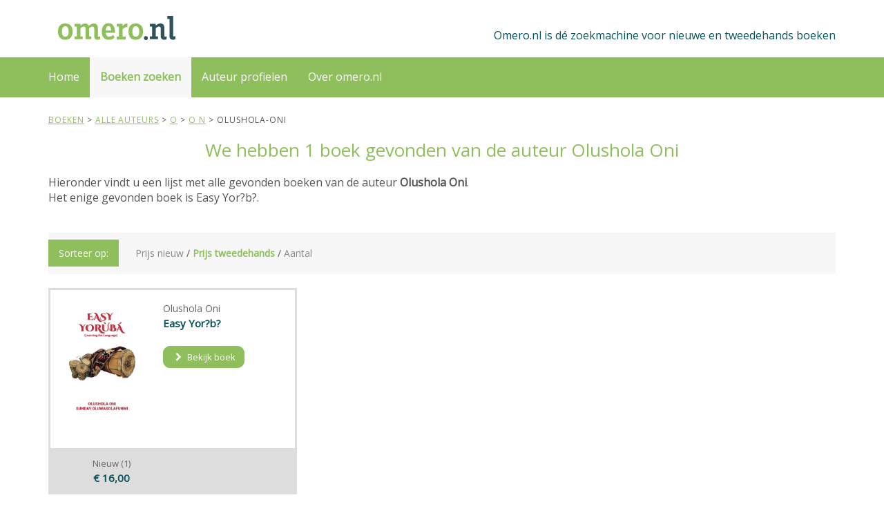

--- FILE ---
content_type: text/html; charset=utf-8
request_url: https://www.omero.nl/auteurs/o/n/olushola-oni/?s=ps
body_size: 24795
content:
<!DOCTYPE html>
<html lang="en">
<head>
    <meta charset="utf-8" />
    <title>1 titels gevonden met auteur olushola-oni (in totaal 0 tweedehands en 1 nieuwe boeken) - Omero.nl</title>
    <meta name="keywords" content="olushola-oni">
    <meta name="description" content="1 titels gevonden met auteur olushola-oni (in totaal 0 tweedehands en 1 nieuwe boeken)">
    <link href="/favicon.ico" rel="shortcut icon" type="image/x-icon" />
    <meta name="robots" content="all,follow">
    <meta name="googlebot" content="index,follow,snippet,archive">
    <meta name="viewport" content="width=device-width, initial-scale=1">
    <meta name="google-site-verification" content="BWQPTaCXzRg4SFsAUlC6K6xaDnvFA4r9BhgUpW6N-nQ" />

    <link href="https://fonts.googleapis.com/css?family=Open+Sans" rel="stylesheet">
    <link rel="stylesheet" href="https://maxcdn.bootstrapcdn.com/font-awesome/4.3.0/css/font-awesome.min.css">
    <link rel="stylesheet" href="https://maxcdn.bootstrapcdn.com/bootstrap/3.3.2/css/bootstrap.min.css">
    <script src="https://ajax.googleapis.com/ajax/libs/jquery/1.11.0/jquery.min.js"></script>

    <link href="/Content/css/jquery-ui.css" rel="stylesheet"/>
<link href="/Content/css/animate.css" rel="stylesheet"/>
<link href="/Content/css/imagegalery.css" rel="stylesheet"/>
<link href="/Content/css/owl.carousel.css" rel="stylesheet"/>
<link href="/Content/css/owl.theme.css" rel="stylesheet"/>
<link href="/Content/css/prism.css" rel="stylesheet"/>
<link href="/Content/css/style.default.css" rel="stylesheet"/>
<link href="/Content/css/z_custom.css" rel="stylesheet"/>


    <!--[if lt IE 9]>
        <script src="https://oss.maxcdn.com/html5shiv/3.7.2/html5shiv.min.js"></script>
        <script src="https://oss.maxcdn.com/respond/1.4.2/respond.min.js"></script>
    <![endif]-->
    
    <script type="text/javascript">
        var appInsights = window.appInsights || function (config) {
            function i(config) { t[config] = function () { var i = arguments; t.queue.push(function () { t[config].apply(t, i) }) } }
            var t = { config: config }, u = document, e = window, o = "script", s = "AuthenticatedUserContext", h = "start", c = "stop", l = "Track", a = l + "Event", v = l + "Page", y = u.createElement(o), r, f; y.src = config.url || "https://az416426.vo.msecnd.net/scripts/a/ai.0.js"; u.getElementsByTagName(o)[0].parentNode.appendChild(y);
            try { t.cookie = u.cookie } catch (p) { } for (t.queue = [], t.version = "1.0", r = ["Event", "Exception", "Metric", "PageView", "Trace", "Dependency"]; r.length;) i("track" + r.pop());
            return i("set" + s), i("clear" + s), i(h + a), i(c + a), i(h + v), i(c + v), i("flush"), config.disableExceptionTracking || (r = "onerror", i("_" + r), f = e[r], e[r] = function (config, i, u, e, o) {
                var s = f && f(config, i, u, e, o);
                return s !== !0 && t["_" + r](config, i, u, e, o), s
            }), t
        }({ instrumentationKey: "e664895a-0891-4f8c-b78a-a50b6d045dad" }); window.appInsights = appInsights; appInsights.trackPageView();
    </script>
</head>
<body>
    <script type="text/javascript">
        var gaJsHost = (("https:" == document.location.protocol) ? "https://ssl." : "http://www.")
        document.write(unescape("%3Cscript src='" + gaJsHost + "google-analytics.com/ga.js' type='text/javascript'%3E%3C/script%3E"));
    </script>
    <div id="all">
        <header>
            <div id="top" class="navbar-affixed-top" data-spy="affix" data-offset-top="10">
                    <div id="topinner">
                        <div class="container" id="topbarcontainer">
                            <div class="row">
                                <div class="col-xs-5 contact">
                                    <a href="/" class="logo">
                                        <svg height="35" viewBox="0 0 175 30"><image width="100%" height="100%" xlink:href="/Content/img/logo-omero.svg" /></svg>
                                        <span class="sr-only">Omero.nl</span>
                                    </a>
                                </div>
                                <div class="col-xs-7">
                                    <div id="topbarright">
                                        <span class="hidden-xs">Omero.nl is dé zoekmachine voor nieuwe en tweedehands boeken</span>
                                        <div class="navbar-header">
                                            <div class="navbar-buttons">
                                                <button type="button" class="navbar-toggle btn-template-main primary" data-toggle="collapse" data-target="#navigation">
                                                    <span class="sr-only">Menu</span>
                                                    <i class="fa fa-align-justify"></i>
                                                </button>
                                            </div>
                                        </div>
                                    </div>
                                </div>
                            </div>
                        </div>
                    </div>
                </div>

                <div id="navbarcontainer">
                    <div class="navbar navbar-default yamm" role="navigation" id="navbar">
                        <div class="container">
                            <div class="navbar-collapse collapse" id="navigation">

                                <ul class="nav navbar-nav navbar-left">
                                    <li>
                                        <a id="menu-home" href="/">Home</a>
                                    </li>
                                    <li class="dropdown use-yamm yamm-fw">
                                        <a id="menu-zoeken" href="#" class="dropdown-toggle" data-toggle="dropdown">Boeken zoeken</a>
                                        <ul class="dropdown-menu dropdown-menu-right" id="searchform">
                                            <li>
                                                <div class="yamm-content">
                                                    <div class="row">
                                                        <div class="col-sm-12">
                                                            <div class="form-group">
                                                                <label for="title"><b>Titel / ISBN</b></label>
                                                                <input type="text" class="form-control" id="title" value="">
                                                            </div>
                                                        </div>
                                                        <div class="col-sm-12" id="AuthorSearchDiv">
                                                            <div class="form-group">
                                                                <label for="author"><b>Auteur</b></label>
                                                                <input type="text" class="form-control" id="author" value="Olushola Oni">
                                                            </div>
                                                        </div>
                                                        <div class="col-sm-12">
                                                            <button id="searchbtn" type="submit" class="btn btn-template-main primary">
                                                                Zoeken<i class="fa fa-chevron-right"></i>
                                                            </button>
                                                        </div>
                                                    </div>
                                                </div>
                                            </li>
                                        </ul>
                                    </li>
                                    <li class="dropdown">
                                        <a id="menu-over" href="/onlineauteurs" class="dropdown-toggle">Auteur profielen</a>
                                    </li>
                                    <li class="dropdown">
                                        <a id="menu-over" href="/over" class="dropdown-toggle">Over omero.nl</a>
                                    </li>
                                    <!--
                                    <li class="dropdown use-yamm yamm-fw">
                                        <a href="/verkopen" class="dropdown-toggle">Boeken verkopen</a>
                                     </li>
                                        -->
                                </ul>

                                <ul class="nav navbar-nav" id="navbarright">
                                    <!--
                                    <li class="dropdown">
                                        <a href="/aanbieders" class="dropdown-toggle">Alle aanbieders</a>
                                    </li>
                                        -->
                                    <!--
                                    <li class="dropdown">
                                            <a href="#" class="dropdown-toggle" data-toggle="dropdown">Inloggen</a>
                                            <ul class="dropdown-menu dropdown-menu-right" id="loginform">
                                                <li>
<form action="/Account/Login" method="post"><input name="__RequestVerificationToken" type="hidden" value="OcLfxuglOYLeAWAyv0lTFiQnEK41PxnOmkxjyMO0U5XpzZUCvSHgvzAEjkC04lGV5sFlC8SQSe388xJIT3dvgdTFuKL_cf3PKyUORt8c3kA1" />    <div class="yamm-content">
    <div class="row">
        <div class="col-sm-12">
            <div class="form-group">
                <label for="UserName">Gebruikersnaam</label> <span class="field-validation-valid" data-valmsg-for="UserName" data-valmsg-replace="true"></span>
                <input class="form-control" data-val="true" data-val-required="*" id="UserName" name="UserName" type="text" value="" />
            </div>
        </div>
        <div class="col-sm-12">
            <div class="form-group">
                <label for="Password">Wachtwoord</label> <span class="field-validation-valid" data-valmsg-for="Password" data-valmsg-replace="true"></span>
                <input class="form-control" data-val="true" data-val-required="*" id="Password" name="Password" type="password" />
            </div>
        </div>
        <div class="col-sm-12">
            <div class="form-group">
                <label class="checkbox" for="RememberMe">Ingelogd blijven?</label>
                <input data-val="true" data-val-required="The Ingelogd blijven? field is required." id="RememberMe" name="RememberMe" type="checkbox" value="true" /><input name="RememberMe" type="hidden" value="false" />
            </div>
        </div>
        <div class="col-sm-12">
            <button id="searchbtn" type="submit" class="btn btn-template-main">
                Inloggen<i class="fa fa-chevron-right"></i>
            </button>
        </div>
        <div class="col-sm-12">
            <div class="form-group">
                <br />
                <a href="/account/register" style="color:#8fbf5c">Nog geen account?</a><br />
                <a href="/account/forgotpassword" style="color:#8fbf5c">Wachtwoord vergeten?</a> 
            </div>
        </div>
    </div>
</div>
</form>
                                                </li>
                                            </ul>
                                    </li>
                                    -->
                                </ul>
                            </div>
                        </div>
                    </div>
                </div>
            </header>

                
<!--
<div class="over-carousel banner" >
    <div class="container">
        <div class="row">
            <div class="col-md-12">
                <p class="banner-text solo">
                    Welkom bij omero.nl, d&#233; zoekmachine voor nieuwe en tweedehands boeken
                </p>
            </div>
        </div>
    </div>
</div>-->
<section>
    <div class="container">
        <div class="row">
              <div class="col-md-12">
                <span class="breadcrumb" itemprop="breadcrumb" itemscope itemtype="http://schema.org/BreadcrumbList">

                                <span itemprop="itemListElement" itemscope itemtype="http://schema.org/ListItem"><a href="/" title="Tweedehands en nieuwe boeken" itemprop="url"><span itemprop="name">Boeken</span></a></span>
 >                                 <span itemprop="itemListElement" itemscope itemtype="http://schema.org/ListItem"><a href="/auteurs/" title="Boeken Alle auteurs" itemprop="url"><span itemprop="name">Alle auteurs</span></a></span>
 >                                 <span itemprop="itemListElement" itemscope itemtype="http://schema.org/ListItem"><a href="/auteurs/o/" title="Boeken o" itemprop="url"><span itemprop="name">o</span></a></span>
 >                                 <span itemprop="itemListElement" itemscope itemtype="http://schema.org/ListItem"><a href="/auteurs/o/n/" title="Boeken o n" itemprop="url"><span itemprop="name">o n</span></a></span>
 > olushola-oni
                </span>
            </div>
        </div>
    </div>
</section>
<section>
    <div class="container">
                <div class="row center no-padding">
                        <h1 class="title">
                            We hebben 1 boek gevonden  van de auteur Olushola Oni

                        </h1>
                                            <br />
                        <div class="col-md-12" style="text-align:left">
                            Hieronder vindt u een lijst met alle gevonden boeken van de auteur <b>Olushola Oni</b>.
                                <br />Het enige gevonden boek is Easy Yor?b?.                        </div>
                </div>

                <div class="row">
                    <div class="col-md-12">
                        <div class="sort">
                                <span class="sort-label">Sorteer op:</span>
                                <div class="sort-small">

                                            <a href="?s=pn">Prijs nieuw</a> <span class="divider">/</span>
                                            <strong>Prijs tweedehands </strong><span class="divider">/</span>
                                            <a href="?s=nt">Aantal</a> <span class="divider">/</span>
                                </div>
                        </div>
                    </div>
                </div>

                <div class="row no-padding books">
                            <div class="col-md-4 col-sm-6 col-xs-12">
                                <div class="product2">
                                    <div class="row">
                                        <div class="col-md-5 col-sm-5 col-xs-5">
                                            <div class="image">
                                                <a href="/auteurs/o/n/olushola-oni/easy-yorb/">
                                                    <img src="https://media.s-bol.com/qDnn1r3AKz3p/5QQPxnR/801x1200.jpg" title="Easy Yor?b? van auteur Olushola Oni" class="img-responsive image1 searchresultimage">
                                                </a>
                                            </div>
                                        </div>
                                        <div class="col-md-7 col-sm-7  col-xs-7">
                                            <div class="text" style="word-wrap: break-word">
                                                    <span class="author">Olushola Oni</span><br>
                                                <span class="title"><a href="/auteurs/o/n/olushola-oni/easy-yorb/" title="Easy Yor?b? van auteur Olushola Oni">Easy Yor?b?</a></span>
                                                <br /><br />
                                                <a href="/auteurs/o/n/olushola-oni/easy-yorb/" class="btn btn-template-main scroll-to"><i class="fa fa-chevron-right"></i> Bekijk boek</a>
                                            </div>
                                        </div>
                                    </div>
                                    <br />
                                    <div class="row bottom">
                                            <div class="col-md-6 col-sm-6 col-xs-6 ">
                                                <span class="new-title">Nieuw (1)</span><br />
                                                <span class="new-price">€ 16,00 </span>
                                            </div>
                                                                            </div>
                                </div>
                            </div>
                    

                </div>
            </div>
</section>
<script>
    document.onkeydown = checkKey;
    function checkKey(e)
    {
        e = e || window.event;
        if (e.keyCode == '37')
        {
            // left arrow
            console.log("Left");
            var link = $("ul.pagination li.active").prev().find("a");
            if (link.length)
            {
                window.location.href = $(link).attr('href');
            }
        }
        else if (e.keyCode == '39')
        {
            // right arrow
            console.log("Right");
            var link = $("ul.pagination li.active").next().find("a");
            if (link.length)
            {
                window.location.href = $(link).attr('href');
            }
        }
    }

    $("#menu-zoeken").addClass("active");
</script>
<script>
    jQuery(window).load(function () {
        $(".banner").hide()
        if (sessionStorage.getItem('showOmeroBanner') == null) {
            $(".banner").show()
        }
    });
</script>
                <div id="footer">
                    <div id="footer-info">
                        <div class="container">
                            <div class="col-md-12">
                                &copy; 2018. Omero.nl &nbsp;&nbsp;
                                <a href="/privacy">Disclaimer</a> -
                                <a href="/boeken">Alle boeken</a> -
                                <a href="/auteurs">Alle auteurs</a>
                            </div>
                        </div>

                    </div>
                    <div id="copyright">
                        <div class="container">
                            <div class="col-md-12">
                                <center>Omero.nl is niet aansprakelijk voor directe of gevolg schade die voortkomt uit content die op omero.nl getoond worden.</center>
                            </div>
                        </div>
                    </div>
                </div>
                </div>
<form action="/Account/LogOff" id="logoutForm" method="post"><input name="__RequestVerificationToken" type="hidden" value="cCrBJ28oeSb2I_XqqWYSTC54vN7VdJjRyOzD8uG6L1mFH6Fx-MoOUbvBOwTJlY0_MKTC5-HsEB3MmoWJ2JvrIxWbgHuJGIdqdNJybjWePdw1" /></form>                
                <script src="https://maxcdn.bootstrapcdn.com/bootstrap/3.3.2/js/bootstrap.min.js"></script>
                <script src="/Content/js/jquery-ui.js"></script>
<script src="/Content/js/jquery.validate.js"></script>
<script src="/Content/js/jquery.validate.unobtrusive.js"></script>
<script src="/Content/js/book.js"></script>
<script src="/Content/js/cheet.js"></script>
<script src="/Content/js/imagegalery.js"></script>
<script src="/Content/js/jquery.cookie.js"></script>
<script src="/Content/js/jquery.counterup.js"></script>
<script src="/Content/js/jquery.parallax-1.1.3.js"></script>
<script src="/Content/js/owl.carousel.js"></script>
<script src="/Content/js/papaparse.js"></script>
<script src="/Content/js/prism.js"></script>
<script src="/Content/js/waypoints.js"></script>
<script src="/Content/js/z-custom.js"></script>
<script src="/Content/js/zfront.js"></script>

                
                <script type="text/javascript">
                    $(window).on("load", function () {
                        if ($(window).innerWidth() < 768) {
                            $('#navbarcontainer').affix();
                            $("#navbarcontainer").addClass("navbar-affixed-top");
                            var topWidth = $("#top").outerHeight() + "px";
                            $("#navbarcontainer").css("top", topWidth);
                        }
                    });

                    $('#searchform input, #searchform label, #loginform input, #loginform label').click(function (e) {
                        e.stopPropagation();
                    });
                    $("#searchbtn").on("click", function () {
                        var url = '/boeken/zoeken?q=1';
                        var tFilled = false;
                        var tLongEnough = false;
                        if ($("#title").val() != null && $("#title").val() != "") {
                            url = url + "&t=" + encodeURIComponent($("#title").val());
                            tFilled = true;
                            if ($("#title").val().length < 2)
                                tLongEnough = true;
                        }
                        var aFilled = false;
                        var aLongEnough = false;
                        if ($("#author").val() != null && $("#author").val() != "") {
                            url = url + "&a=" + encodeURIComponent($("#author").val());
                            aFilled = true;
                            if ($("#author").val().length < 2)
                                aLongEnough = true;
                        }
                        if ((!tFilled && !aFilled) || tLongEnough || aLongEnough) {
                            if (!$('#AlertMessageLayout').length) {
                                $('<div/>', {
                                    id: 'AlertMessageLayout',
                                    class: 'field-validation-error',
                                    text: "Vul een boektitel, ISBN en/of auteur in van minimaal 2 karakters",
                                }).appendTo('#AuthorSearchDiv');
                            }
                            return;
                        }
                        location.href = url;
                    });
                    cheet('i d d q d', function () {
                        if ($("#iddqd").length == 0)
                            $("body").append("<div id='iddqd' style='position:absolute; top:0px;left:0px;z-index:2000;'><img src='/Content/img/iddqd.jpg' /></div>")
                        else
                            $("#iddqd").remove();
                    });
                    cheet('b a d i r e c t 1 2', function () {
                        if ($("#badirect12").length == 0)
                            $("body").append("<div id='badirect12' style='position:absolute; top:0px;left:0px;z-index:2000;'><img src='/Content/img/badirect12.png' /></div>")
                        else
                            $("#badirect12").remove();
                    });
                    cheet('i d k f a', function () {
                        if ($("#badirect12").length == 0) {
                            var body = document.getElementsByTagName('html')[0];
                            body.setAttribute("contenteditable", "");
                        }
                    });
                    //
                    //
                </script>
                <script type="text/javascript">

                    var gaJsHost = (("https:" == document.location.protocol) ? "https://ssl." : "http://www.")
                    document.write(unescape("%3Cscript src='" + gaJsHost + "google-analytics.com/ga.js' type='text/javascript'%3E%3C/script%3E"));
                </script>
                <script type="text/javascript">

                    var pageTracker = _gat._getTracker("UA-17887659-1");
                    pageTracker._trackPageview("/boeken/bookdetail.aspx");
                </script>
                <script type="text/javascript" src="//edu-a.nl/t.js"></script>
                <script>
                    TweeAT.Analytics.track({ appkey: '3333bsy', goal: '2' });
                </script>

            </body>
</html>


--- FILE ---
content_type: image/svg+xml
request_url: https://www.omero.nl/Content/img/logo-omero.svg
body_size: 930
content:
<?xml version="1.0" encoding="utf-8"?>
<!-- Generator: Adobe Illustrator 19.1.1, SVG Export Plug-In . SVG Version: 6.00 Build 0)  -->
<svg version="1.1" id="Laag_1" xmlns="http://www.w3.org/2000/svg" xmlns:xlink="http://www.w3.org/1999/xlink" x="0px" y="0px"
	 viewBox="0 0 43.3 8.6" style="enable-background:new 0 0 43.3 8.6;" xml:space="preserve">
<style type="text/css">
	.st0{fill:#8FBF5C;}
	.st1{fill:#315159;}
	.st2{display:none;}
	.st3{display:inline;fill:#8FBF5C;}
	.st4{font-family:'ZineSlabDis-MediumRoman';}
	.st5{font-size:12px;}
	.st6{display:inline;fill:#315159;}
	.st7{font-family:'EuphemiaCAS';}
</style>
<g>
	<path class="st0" d="M2.6,8.5C1.2,8.5,0,7.6,0,5.6c0-2.1,1.1-2.9,2.6-2.9c1.5,0,2.6,0.9,2.6,2.9C5.2,7.6,4.1,8.5,2.6,8.5z M2.6,3.7
		c-0.7,0-1.2,0.5-1.2,1.9c0,1.4,0.5,1.8,1.2,1.8c0.7,0,1.2-0.4,1.2-1.8C3.8,4.2,3.3,3.7,2.6,3.7z"/>
	<path class="st0" d="M14.1,8.5c-0.7,0-1.2-0.4-1.2-1.2V4.6c0-0.5-0.2-0.8-0.6-0.8c-0.5,0-1,0.4-1.2,0.6v2.9h0.8v1H9.8V4.6
		c0-0.5-0.2-0.8-0.6-0.8c-0.5,0-1,0.4-1.2,0.6v2.9h0.8v1H5.9v-1h0.8V3.8H5.9v-1H8v0.7c0.4-0.4,0.9-0.8,1.7-0.8
		c0.6,0,1.2,0.3,1.3,0.9c0.4-0.4,0.9-0.9,1.8-0.9c0.8,0,1.4,0.5,1.4,1.6v2.8c0,0.3,0.1,0.3,0.3,0.3c0.2,0,0.3-0.1,0.5-0.1v1
		C14.9,8.4,14.5,8.5,14.1,8.5z"/>
	<path class="st0" d="M17,6.1c0.1,0.8,0.5,1.3,1.1,1.3c0.6,0,1.2-0.3,1.6-0.6l0.5,0.9c-0.3,0.2-0.9,0.8-2.1,0.8
		c-1.3,0-2.5-0.7-2.5-2.9c0-2,1-3,2.4-3c1.5,0,2.3,1.1,2.3,3.4H17z M18,3.6c-0.6,0-0.9,0.5-1,1.6h1.9C18.9,4.3,18.6,3.6,18,3.6z"/>
	<path class="st0" d="M23,4.8v2.6h1.1v1h-3.2v-1h0.8V3.8h-0.8v-1H23v0.9c0.3-0.5,0.8-1,1.7-1v1.3C23.9,3.9,23.3,4.4,23,4.8z"/>
	<path class="st0" d="M27.7,8.5c-1.5,0-2.6-0.9-2.6-2.9c0-2.1,1.1-2.9,2.6-2.9c1.5,0,2.6,0.9,2.6,2.9C30.2,7.6,29.1,8.5,27.7,8.5z
		 M27.7,3.7c-0.7,0-1.2,0.5-1.2,1.9c0,1.4,0.5,1.8,1.2,1.8c0.7,0,1.2-0.4,1.2-1.8C28.9,4.2,28.4,3.7,27.7,3.7z"/>
	<path class="st1" d="M30.6,7.9c0-0.2,0.1-0.3,0.2-0.5s0.3-0.2,0.5-0.2c0.2,0,0.4,0.1,0.5,0.2S32,7.7,32,7.9s-0.1,0.3-0.2,0.5
		s-0.3,0.2-0.5,0.2c-0.2,0-0.4-0.1-0.5-0.2S30.6,8,30.6,7.9z"/>
	<path class="st1" d="M37.8,8.5c-0.7,0-1.2-0.4-1.2-1.2V4.6c0-0.5-0.2-0.8-0.6-0.8c-0.5,0-1,0.4-1.2,0.6v2.9h0.8v1h-2.9v-1h0.8V3.8
		h-0.8v-1h2.1v0.7c0.4-0.4,0.9-0.8,1.7-0.8c0.8,0,1.4,0.5,1.4,1.6v2.8c0,0.3,0.1,0.3,0.3,0.3c0.2,0,0.3-0.1,0.5-0.1v1
		C38.5,8.4,38.2,8.5,37.8,8.5z"/>
	<path class="st1" d="M40.9,8.5c-0.7,0-1.2-0.4-1.2-1.2V1.1h-0.8V0H41v7c0,0.3,0.1,0.3,0.3,0.3s0.3-0.1,0.5-0.1v1
		C41.6,8.4,41.3,8.5,40.9,8.5z"/>
</g>
<text transform="matrix(1 0 0 1 -19.4717 13.4033)" class="st2"><tspan x="0" y="0" class="st3 st4 st5">omer</tspan><tspan x="25.5" y="0" class="st3 st4 st5">o</tspan><tspan x="31" y="0" class="st6 st7 st5">.</tspan><tspan x="33.5" y="0" class="st6 st4 st5">nl</tspan></text>
</svg>


--- FILE ---
content_type: application/javascript
request_url: https://www.omero.nl/Content/js/cheet.js
body_size: 1095
content:
!function(global){"use strict";function keydown(e){var id,k=e?e.keyCode:event.keyCode;if(!held[k]){held[k]=!0;for(id in sequences)sequences[id].keydown(k)}}function keyup(e){var k=e?e.keyCode:event.keyCode;held[k]=!1}function resetHeldKeys(){var k;for(k in held)held[k]=!1}function on(obj,type,fn){obj.addEventListener?obj.addEventListener(type,fn,!1):obj.attachEvent&&(obj["e"+type+fn]=fn,obj[type+fn]=function(){obj["e"+type+fn](window.event)},obj.attachEvent("on"+type,obj[type+fn]))}var cheet,Sequence,sequences={},keys={backspace:8,tab:9,enter:13,"return":13,shift:16,"⇧":16,control:17,ctrl:17,"⌃":17,alt:18,option:18,"⌥":18,pause:19,capslock:20,esc:27,space:32,pageup:33,pagedown:34,end:35,home:36,left:37,L:37,"←":37,up:38,U:38,"↑":38,right:39,R:39,"→":39,down:40,D:40,"↓":40,insert:45,"delete":46,0:48,1:49,2:50,3:51,4:52,5:53,6:54,7:55,8:56,9:57,a:65,b:66,c:67,d:68,e:69,f:70,g:71,h:72,i:73,j:74,k:75,l:76,m:77,n:78,o:79,p:80,q:81,r:82,s:83,t:84,u:85,v:86,w:87,x:88,y:89,z:90,"⌘":91,command:91,kp_0:96,kp_1:97,kp_2:98,kp_3:99,kp_4:100,kp_5:101,kp_6:102,kp_7:103,kp_8:104,kp_9:105,kp_multiply:106,kp_plus:107,kp_minus:109,kp_decimal:110,kp_divide:111,f1:112,f2:113,f3:114,f4:115,f5:116,f6:117,f7:118,f8:119,f9:120,f10:121,f11:122,f12:123,equal:187,"=":187,comma:188,",":188,minus:189,"-":189,period:190,".":190},NOOP=function(){},held={};Sequence=function(str,next,fail,done){var i;for(this.str=str,this.next=next?next:NOOP,this.fail=fail?fail:NOOP,this.done=done?done:NOOP,this.seq=str.split(" "),this.keys=[],i=0;i<this.seq.length;++i)this.keys.push(keys[this.seq[i]]);this.idx=0},Sequence.prototype.keydown=function(keyCode){var i=this.idx;return keyCode!==this.keys[i]?void(i>0&&(this.reset(),this.fail(this.str),cheet.__fail(this.str))):(this.next(this.str,this.seq[i],i,this.seq),cheet.__next(this.str,this.seq[i],i,this.seq),void(++this.idx===this.keys.length&&(this.done(this.str),cheet.__done(this.str),this.reset())))},Sequence.prototype.reset=function(){this.idx=0},cheet=function(str,handlers){var next,fail,done;"function"==typeof handlers?done=handlers:null!==handlers&&void 0!==handlers&&(next=handlers.next,fail=handlers.fail,done=handlers.done),sequences[str]=new Sequence(str,next,fail,done)},cheet.disable=function(str){delete sequences[str]},on(window,"keydown",keydown),on(window,"keyup",keyup),on(window,"blur",resetHeldKeys),on(window,"focus",resetHeldKeys),cheet.__next=NOOP,cheet.next=function(fn){cheet.__next=null===fn?NOOP:fn},cheet.__fail=NOOP,cheet.fail=function(fn){cheet.__fail=null===fn?NOOP:fn},cheet.__done=NOOP,cheet.done=function(fn){cheet.__done=null===fn?NOOP:fn},cheet.reset=function(id){var seq=sequences[id];return seq instanceof Sequence?void seq.reset():void console.warn("cheet: Unknown sequence: "+id)},global.cheet=cheet,"function"==typeof define&&define.amd?define([],function(){return cheet}):"undefined"!=typeof module&&null!==module&&(module.exports=cheet)}(this);